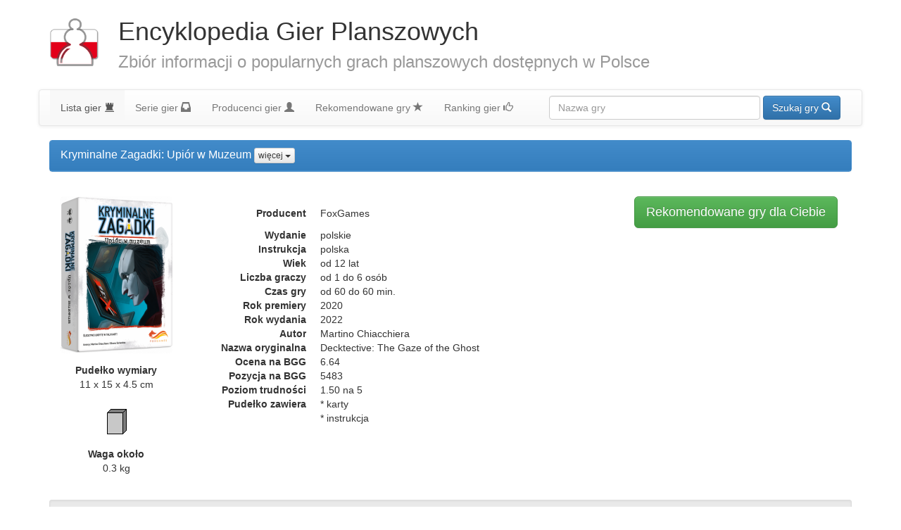

--- FILE ---
content_type: text/html
request_url: http://www.gra24h.pl/gra_planszowa.php?idgra=6419
body_size: 4292
content:

<!DOCTYPE html>
<HTML>
<HEAD>
			<TITLE>Kryminalne Zagadki: Upiór w Muzeum - EGP - Encyklopedia Gier Planszowych </TITLE>
	<META NAME="Keywords" CONTENT="Kryminalne Zagadki: Upiór w Muzeum, gry, gra, planszowe, planszowa, polska">
	<META NAME="Description" CONTENT="Jesteście grupą detektyw&oacute;w, kt&oacute;ra została wezwana do wyjaśnienia bardzo nietypowej sprawy. Wasz zleceniodawca uważa, że muzeum nawiedził niebezpieczny upi&oacute;r, kt&oacute;ry zagraża ">
	<META HTTP-EQUIV="Content-Type" CONTENT="text/html; charset=windows-1250">
	<META NAME="Author" CONTENT="PROGLOBAL (www.proglobal.pl) && malkon (c)2013">
	<META NAME="robots" CONTENT="all">
	<meta http-equiv="content-language" content="pl-pl">
	<META NAME="Language" CONTENT="pl">
	<META NAME="distribution" CONTENT="global">
	<META NAME="rating" CONTENT="general">
	<META NAME="revisit-after" CONTENT="2 days">
	<LINK HREF="favicon.ico" REL="SHORTCUT ICON">
	<meta name="viewport" content="width=device-width">
	<meta name="alexaVerifyID" content="f0ULxDviEHBOui8VLf09rSEFF-Y" />
	<meta name="msvalidate.01" content="327F75867BFEDBF76E2F3B36C64F2471" />
	<meta name="wot-verification" content="3bf982571a7c504775a1"/>
	<meta name="google-site-verification" content="Jkudk5Y2sLIJp5glDz4HwKQizD_oDHz0NFUYhqa2-Ks" />
	<!-- Start of Facebook Meta Tags by shailan (http://shailan.com) -->
	<meta property="og:title" content="Kryminalne Zagadki: Upiór w Muzeum" />
	<meta property="og:type" content="website" />
	<meta property="og:url" content="http://www.gra24h.pl/gra_planszowa.php?idgra=6419" />
	<meta property="og:image" content="https://am76.pl/plik/20210204143228_kryminalne-zagadki-upior-w-muzeum.png" />
	<meta property="og:site_name" content="EGP - Encyklopedia Gier Planszowych"/>
	<meta property="og:description" content="Jesteście grupą detektyw&oacute;w, kt&oacute;ra została wezwana do wyjaśnienia bardzo nietypowej sprawy. Wasz zleceniodawca uważa, że muzeum nawiedził niebezpieczny upi&oacute;r, kt&oacute;ry zagraża " />
	<!-- End of Facebook Meta Tags -->

	<link rel="stylesheet" href="css/bootstrap.min.css">
	<style>
	</style>
	<link rel="stylesheet" href="css/bootstrap-theme.min.css">
	<link rel="stylesheet" href="css/main.css">
	<script src="js/modernizr-2.6.2-respond-1.1.0.min.js"></script>
	<script src="js/jquery-1.10.2.min.js"></script>
	<script src="js/bootstrap.min.js"></script>
	<script src="js/main.js"></script>
					 
<script>
  (function(i,s,o,g,r,a,m){i['GoogleAnalyticsObject']=r;i[r]=i[r]||function(){
  (i[r].q=i[r].q||[]).push(arguments)},i[r].l=1*new Date();a=s.createElement(o),
  m=s.getElementsByTagName(o)[0];a.async=1;a.src=g;m.parentNode.insertBefore(a,m)
  })(window,document,'script','//www.google-analytics.com/analytics.js','ga');

  ga('create', 'UA-553831-25', 'gra24h.pl');
  ga('send', 'pageview');

</script>
</HEAD>
<BODY>
<A NAME="gora"></A>
<header class="page-header border-bottom-none container">
  <h1 class="row">
  <div class="col-lg-1">
		<a href="index.php" class="brand"> <img src="img/logo.png" alt="Encyklopedia Gier Planszowych" title="Encyklopedia Gier Planszowych"></a>
	</div>
  <div class="col-lg-11">
		Encyklopedia Gier Planszowych<br>
		<small>Zbiór informacji o popularnych grach planszowych dostępnych w Polsce</small>
	</div>
	</h1>
</header>

<nav class="navbar navbar-default container" role="navigation">
    <ul class="nav navbar-nav">
		<li class="active"><a href="index.php">Lista gier <span class="glyphicon glyphicon-tower"></span></a></li>
		<li ><a href="seria_lista.php">Serie gier <span class="glyphicon glyphicon-inbox"></span></A></li>
		<li ><a href="producent_lista.php">Producenci gier <span class="glyphicon glyphicon-user"></span></a></li>
		<li ><a href="rekomendowane.php">Rekomendowane gry <span class="glyphicon glyphicon-star"></span></a></li>
		<li ><a href="ranking-gier-planszowych.php">Ranking gier <span class="glyphicon glyphicon-thumbs-up"></span></a></li>
    </ul>
    <form action="wyszukiwarka.php" class="navbar-form navbar-right" role="search">
      <div class="form-group">
        <input type="text" id="wyszukiwarka" class="form-control" placeholder="Nazwa gry" name="szukana" value="">
      </div>
      <button type="submit" class="btn btn-primary">Szukaj gry <span class="glyphicon glyphicon-search"></span></button>
    </form>
</nav>

<section class="container">



<div id="fb-root"></div>
<script>(function(d, s, id) {
  var js, fjs = d.getElementsByTagName(s)[0];
  if (d.getElementById(id)) return;
  js = d.createElement(s); js.id = id;
  js.src = "//connect.facebook.net/pl_PL/all.js#xfbml=1&appId=154854727913832";
  fjs.parentNode.insertBefore(js, fjs);
}(document, 'script', 'facebook-jssdk'));</script> 

<article>

<div class="panel panel-primary">
  <div class="panel-heading">
		<h2 class="panel-title">
			Kryminalne Zagadki: Upiór w Muzeum		  <div class="btn-group btn-group-xs">
		    <button type="button" class="btn btn-default dropdown-toggle" data-toggle="dropdown">
		      więcej
		      <span class="caret"></span>
		    </button>
		    <ul class="dropdown-menu">
		      <li><a href="#opis">opis <span class="glyphicon glyphicon-edit"></span></a></li>
		      <li><a href="#nagrody">nagrody i wyróżnienia <span class="glyphicon glyphicon-flag"></span></a></li>
					<li><a href="#pliki">pliki i strony związane z grą <span class="glyphicon glyphicon-globe"></span></a></li>
					<li><a href="#akcesoria">akcesoria do gry <span class="glyphicon glyphicon-random"></span></a></li>
					<li><a href="#seria">gry z serii <span class="glyphicon glyphicon-inbox"></span></a></li>
					<li><a href="#cena">cena gry <span class="glyphicon glyphicon-usd"></span></a></li>
					<li><a href="#galeria_BGG">zdjęcia gry z serwisu BoardGameGeek <span class="glyphicon glyphicon-th"></span></a></li>
					<li><a href="#komentarze">komentarze i opinie na temat gry <span class="glyphicon glyphicon-align-left"></span></H3></a></li>
		    </ul>
		  </div>
		</h2>
	</div>
  <div class="panel-body row">

  <div class="col-lg-2 text-center">
		<img class="img-rounded" SRC="https://am76.pl/plik/20210204143228_kryminalne-zagadki-upior-w-muzeum.png" TITLE="Kryminalne Zagadki: Upiór w Muzeum" ALT="Kryminalne Zagadki: Upiór w Muzeum">
		<BR>
					<dl>
		  	<dt>Pudełko wymiary</dt><dd>11 x 15 x 4.5 cm</dd>				
			</dl>
			<IMG SRC="https://am76.pl/produkt_pudelko.php?dlugosc=150&szerokosc=110&wysokosc=45" ALT="11 x 15 x 4.5 cm" TITLE="11 x 15 x 4.5 cm" BORDER="0"><BR>
					<dl>
				<dt>Waga około</dt><dd>0.3 kg</dd>
			</dl>
					
  </div>
	<div class="col-lg-10">
		<A HREF="rekomendowane.php?komenda=wybrane_dodaj&idprodukt=6419" CLASS="btn btn-success btn-lg pull-right" STYLE="margin-right: 5px;" role="button">Rekomendowane gry dla Ciebie</A>
	

	
		<dl class="dl-horizontal">
		  <dt>Producent</dt><dd>FoxGames</dd>
			<dt>Wydanie</dt><dd>polskie </dd>
				<dt>Instrukcja</dt><dd>polska </dd>
				<dt>Wiek</dt><dd>od 12 lat</dd>
				<dt>Liczba graczy</dt><dd>od 1 do 6 osób</dd>
				<dt>Czas gry</dt><dd>od 60 do 60 min.</dd>
				<dt>Rok premiery</dt><dd>2020 </dd>
				<dt>Rok wydania</dt><dd>2022 </dd>
				<dt>Autor</dt><dd>Martino Chiacchiera </dd>
				<dt>Nazwa oryginalna</dt><dd>Decktective: The Gaze of the Ghost </dd>
				<dt>Ocena na BGG</dt><dd>6.64 </dd>
				<dt>Pozycja na BGG</dt><dd>5483 </dd>
				<dt>Poziom trudności</dt><dd>1.50 na 5</dd>
				<dt>Pudełko zawiera</dt><dd>* karty<br />
* instrukcja </dd>
						</dl>
	</div>
</div>

		<div class="well well-sm">
    Jest to 
    samodzielna gra         do serii Kryminalne Zagadki  		</div>
    
</div>

<A NAME="opis" ID="opis"></A>
<div class="panel panel-info">
  <div class="panel-heading"><H3>Opis <span class="glyphicon glyphicon-edit"></span></H3></div>
  <div class="panel-body">
    <p><em>Jesteście grupą detektyw&oacute;w, kt&oacute;ra została wezwana do wyjaśnienia bardzo nietypowej sprawy. Wasz zleceniodawca uważa, że muzeum nawiedził niebezpieczny upi&oacute;r, kt&oacute;ry zagraża bezpieczeństwu pracownik&oacute;w i odwiedzających. Tylko wsp&oacute;łpracując, możecie rozwikłać tę zagadkę i dowiedzieć się, co stoi za tajemnicą upiora w muzeum.</em></p>
<p><span>Kryminalne zagadki: Upi&oacute;r w muzeum</span>&nbsp;to kooperacyjna gra śledcza, w kt&oacute;rej wsp&oacute;lnymi siłami staracie się rozwikłać sprawę tajemniczych paranormalnych zjawisk. Czy potraficie połączyć zebrane dowody i rozwikłać tajemnicę?</p>
<p>Ta detektywistyczna gra przypadnie do gustu każdemu fanowi kryminał&oacute;w i łamigł&oacute;wek. Jeśli lubicie gł&oacute;wkowanie i rozwiązywanie niesztampowych zagadek, koniecznie sprawdźcie serię Kryminalne Zagadki. Emocjonująca rozgrywka dla żądnych przyg&oacute;d umysł&oacute;w gwarantowana!</p>  </div>
</div>

<A NAME="nagrody" ID="nagrody"></A>
<div class="panel panel-info">
  <div class="panel-heading"><H3>Nagrody i wyróżnienia <span class="glyphicon glyphicon-flag"></span></H3></div>
	
	<ul class="list-group">	
		</ul>
</div>

<A NAME="pliki" ID="pliki"></A>
<div class="panel panel-info">
  <div class="panel-heading"><H3>Pliki i strony związane z grą <span class="glyphicon glyphicon-globe"></span></H3></div>
  <ul class="list-group">
	<li class="list-group-item"><A HREF="http://www.boardgamegeek.com/boardgame/298701" TARGET="_blank" rel="nofollow">Informacje o grze na BoardGameGeek <span class="glyphicon glyphicon-new-window"></span></A></li>  </ul>	
</div>

<A NAME="akcesoria" ID="akcesoria"></A>
<div class="panel panel-info">
  <div class="panel-heading"><H3>Akcesoria do gry <span class="glyphicon glyphicon-random"></span></H3></div>
  <ul class="list-group">	
		</ul>
</div>

<A NAME="seria" ID="seria"></A>
<div class="panel panel-info">
  <div class="panel-heading"><H3>Gry z serii <span class="glyphicon glyphicon-inbox"></span></H3></div>
  <ul class="list-group">	
				<li class="list-group-item">
				<div class="row">
					<div class="col-xs-1 text-center">
						<img class="img-rounded img-small" SRC="https://am76.pl/plik/20230713141857_kryminalne_zagadki_niefortunny_spadek.png" TITLE="Kryminalne Zagadki. Niefortunny Spadek" ALT="Kryminalne Zagadki. Niefortunny Spadek">
					</div>
					<div class="col-xs-11">
						<A HREF="gra_planszowa.php?idgra=8597">Kryminalne Zagadki. Niefortunny Spadek</A>
						<BR>						<small>
						samodzielna gra												</small>
					</div>
				</div>	
			</li>
						<li class="list-group-item">
				<div class="row">
					<div class="col-xs-1 text-center">
						<img class="img-rounded img-small" SRC="https://am76.pl/plik/20200312134417_kryminalne-zagadki-krwawe-roze.jpg" TITLE="Kryminalne Zagadki: Krwawe Róże" ALT="Kryminalne Zagadki: Krwawe Róże">
					</div>
					<div class="col-xs-11">
						<A HREF="gra_planszowa.php?idgra=5917">Kryminalne Zagadki: Krwawe Róże</A>
						<BR>						<small>
						samodzielna gra												</small>
					</div>
				</div>	
			</li>
						<li class="list-group-item">
				<div class="row">
					<div class="col-xs-1 text-center">
						<img class="img-rounded img-small" SRC="https://am76.pl/plik/20210204143228_kryminalne-zagadki-upior-w-muzeum.png" TITLE="Kryminalne Zagadki: Upiór w Muzeum" ALT="Kryminalne Zagadki: Upiór w Muzeum">
					</div>
					<div class="col-xs-11">
						<A HREF="gra_planszowa.php?idgra=6419">Kryminalne Zagadki: Upiór w Muzeum</A>
						<BR>						<small>
						samodzielna gra												</small>
					</div>
				</div>	
			</li>
						<li class="list-group-item">
				<div class="row">
					<div class="col-xs-1 text-center">
						<img class="img-rounded img-small" SRC="https://am76.pl/plik/20220525135721_kryminalne-zagadki-w-lustrzanym-odbiciu.png" TITLE="Kryminalne Zagadki: W Lustrzanym Odbiciu" ALT="Kryminalne Zagadki: W Lustrzanym Odbiciu">
					</div>
					<div class="col-xs-11">
						<A HREF="gra_planszowa.php?idgra=7207">Kryminalne Zagadki: W Lustrzanym Odbiciu</A>
						<BR>						<small>
						samodzielna gra												</small>
					</div>
				</div>	
			</li>
						<li class="list-group-item">
				<div class="row">
					<div class="col-xs-1 text-center">
						<img class="img-rounded img-small" SRC="https://am76.pl/plik/20240228154805_kryminalne_zagadki_wielka_gra.png" TITLE="Kryminalne zagadki: Wielka gra" ALT="Kryminalne zagadki: Wielka gra">
					</div>
					<div class="col-xs-11">
						<A HREF="gra_planszowa.php?idgra=9135">Kryminalne zagadki: Wielka gra</A>
						<BR>						<small>
						samodzielna gra												</small>
					</div>
				</div>	
			</li>
			  </ul>		
</div>

<A NAME="cena" ID="cena"></A>
<div class="panel panel-info">
  <div class="panel-heading"><H3>Cena gry <span class="glyphicon glyphicon-usd"></span></H3></div>
  <ul class="list-group">	
		<li class="list-group-item">
		<A HREF="https://am76.pl/produkt.php?idprodukt=6419" TARGET="_blank">AM76 <span class="glyphicon glyphicon-new-window"></span></A><br>
		<small>34.90 PLN</small>
		</li>
  </ul>		
</div>

<A NAME="galeria_BGG" ID="galeria_BGG"></A>
<div class="panel panel-info">
  <div class="panel-heading"><H3>Zdjęcia gry z serwisu BoardGameGeek <span class="glyphicon glyphicon-th"></span></H3></div>
  <div class="panel-body text-center">
   <IFRAME SRC="BGG_obrazki.php?numer_boardgame=298701" WIDTH="80%" HEIGHT="1000" SCROLLING="no" FRAMEBORDER="0"></IFRAME>
  </div>
</div>

<A NAME="komentarze" ID="komentarze"></A>
<div class="panel panel-info">
  <div class="panel-heading"><H3>Komentarze i opinie na temat gry <span class="glyphicon glyphicon-align-left"></span></H3></div>
  <div class="panel-body text-center">
   <div class="fb-comments" data-href="http://am76.pl/produkt.php?idprodukt=6419" data-width="800" data-num-posts="10"></div>
  </div>
</div>

<section class="text-right"><B>Data Publikacji</B> 2021-02-04 14:32:28</section>

<div ID="tagi">upior, kryminalne zagadki, escape room</div>  

</article>

</section>

<footer class="container">
	<p></p>
</footer>


</BODY>
</HTML>